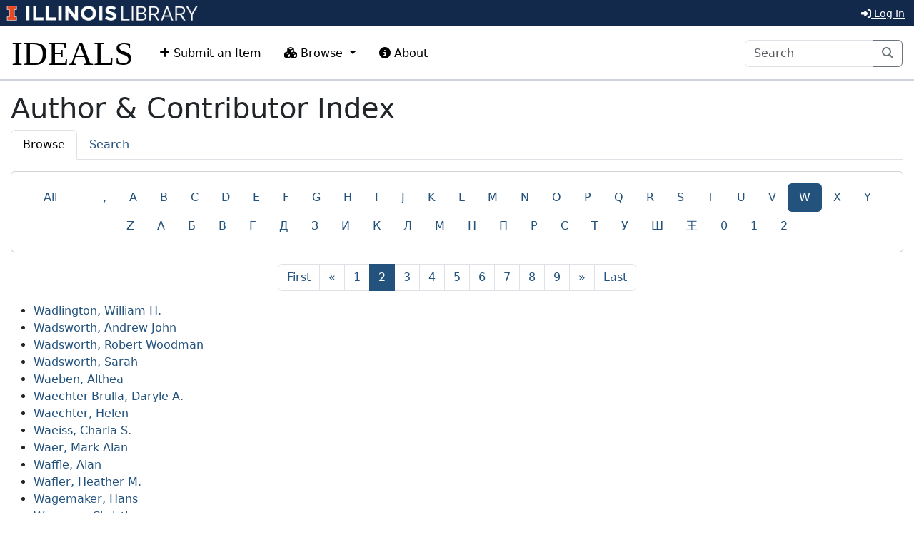

--- FILE ---
content_type: text/html; charset=utf-8
request_url: https://www.ideals.illinois.edu/index-pages/1?letter=W&start=50
body_size: 24165
content:
<!DOCTYPE html>
<html>
<head>
<meta charset='utf-8'>
<meta content='text/html; charset=utf-8' http-equiv='Content-Type'>
<meta content='True' name='HandheldFriendly'>
<meta content='width=device-width,initial-scale=1.0,shrink-to-fit=no' name='viewport'>
<meta content='IE=edge' http-equiv='X-UA-Compatible'>
<meta content='IDEALS' name='Generator'>
<title>
Author &amp; Contributor Index
|
IDEALS
</title>
<link rel="icon" type="image/png" sizes="16x16" href="https://ideals-main.s3.us-east-2.amazonaws.com/institutions/uiuc/theme/favicons/favicon-16x16.png">
<link rel="icon" type="image/png" sizes="32x32" href="https://ideals-main.s3.us-east-2.amazonaws.com/institutions/uiuc/theme/favicons/favicon-32x32.png">
<link rel="icon" type="image/png" sizes="48x48" href="https://ideals-main.s3.us-east-2.amazonaws.com/institutions/uiuc/theme/favicons/favicon-48x48.png">
<link rel="icon" type="image/png" sizes="192x192" href="https://ideals-main.s3.us-east-2.amazonaws.com/institutions/uiuc/theme/favicons/favicon-192x192.png">
<link rel="apple-touch-icon" type="image/png" sizes="167x167" href="https://ideals-main.s3.us-east-2.amazonaws.com/institutions/uiuc/theme/favicons/favicon-167x167.png">
<link rel="apple-touch-icon" type="image/png" sizes="180x180" href="https://ideals-main.s3.us-east-2.amazonaws.com/institutions/uiuc/theme/favicons/favicon-180x180.png">

<link rel="stylesheet" href="/assets/scoped/application_scoped-e855f3c36cc25c31429222910a913a396e98965d4af9b09251b615aa4e4a2564.css" media="all" />
<link href='/custom-styles' rel='stylesheet'>
<script src="/assets/application-03f4f9df4dae4a6eead21fa957b0adfe0f74b46001cf2275576bba1f298c9cbd.js"></script>
<meta name="csrf-param" content="authenticity_token" />
<meta name="csrf-token" content="tXzAmZH5PRk89kAJM_BfE4rtfe7bmgE08G-2XyLerHRk3EURyR3kbITr40XRegjU6k9LkZ5Gol3VTXil6UrzKw" />


</head>
<body data-nav='' id='show_index_page'>
<div class='container-fluid'>
<div class='toast-container position-fixed' style='position: absolute; top: 0; right: 0; z-index: 1000'>
</div>


<header>
<div>
<h1 class='sr-only'>University of Illinois Urbana-Champaign</h1>
<div class='d-flex justify-content-between'>
<div class='responsive-header-images'>
<a href='https://illinois.edu/'>
<img class="imark banner-image-uiuc" alt="University of Illinois I-Mark" src="/assets/library_wordmark_horizontal_1-b965c05fef1979c62eb91d7a03c3e052b29c49e48b4ede31ac639e40044afef3.png" />
</a>
<a href='https://www.library.illinois.edu'>
<img class="col-xs-12 uiuc banner-image-university" alt="University" src="/assets/library_wordmark_horizontal_2-f2a035d9ba7679551d7166d05b6cff26c92120e42b6fa18935c156744f0d8aa5.png" />
</a>
<a href='https://www.library.illinois.edu'>
<img class="col-xs-12 uiuc banner-image-library" alt="Library" src="/assets/library_wordmark_horizontal_3-a9e5b86fe1700833f27232f577c9395cfb312b21acd262c2397908c9d85faba7.png" />
</a>
</div>
<div class='user-menus'>
<button class='btn btn-sm btn-link' data-bs-target='#login-modal' data-bs-toggle='modal' type='button'>
<i class='fa fa-sign-in-alt'></i>
Log In
</button>
</div>
</div>
</div>

<nav class='navbar navbar-expand-lg'>
<div class='container-fluid'>
<a class="navbar-brand" href="/">IDEALS</a>
<button aria-controls='navbar-supported-content' aria-expanded='false' aria-label='Toggle navigation' class='navbar-toggler' data-bs-target='#navbar-supported-content' data-bs-toggle='collapse' type='button'>
<span class='navbar-toggler-icon'></span>
</button>
<div class='collapse navbar-collapse' id='navbar-supported-content'>
<ul class='navbar-nav me-auto mb-2 mb-lg-0'>
<li class='nav-item' id='deposit-nav'>
<a class="nav-link" href="/submit"><i class='fa fa-plus'></i>
Submit an Item
</a></li>
<li class='nav-item dropdown' id='browse-nav'>
<a class='nav-link dropdown-toggle' data-bs-toggle='dropdown' href='#' role='button'>
<i class='fa fa-cubes'></i>
Browse
</a>
<ul class='dropdown-menu'>
<li><a class="dropdown-item" href="/units">Academic Units and Collections</a></li>
<li><a class="dropdown-item" href="/recent-items">Most Recent Items</a></li>
<li>
<hr class='dropdown-divider'>
<li><a class="dropdown-item" href="/search?prebuilt_search_id=1&amp;sort=d_element_dc_date_issued&amp;direction=desc">Items By Publication Date</a></li>
</li>
<li>
<hr class='dropdown-divider'>
<li><a class="dropdown-item" href="/index-pages/1">Author &amp; Contributor Index</a></li>
<li><a class="dropdown-item" href="/index-pages/4">Director of Research (if dissertation) or Advisor (if thesis)</a></li>
<li><a class="dropdown-item" href="/index-pages/3">Sponsor(s)/Grant Number(s)</a></li>
</li>
</ul>
</li>
<li class='nav-item' id='policies-nav'>
<a class="nav-link" href="https://guides.library.illinois.edu/ideals"><i class="fa fa-info-circle"></i>
About
</a></li>
</ul>
<form role="search" action="/search" accept-charset="UTF-8" method="get"><div class='input-group'>
<input aria-label='Search' class='form-control' name='q' placeholder='Search' type='search'>
<button class='btn btn-outline-secondary me-3' type='submit'>
<i class='fa fa-search'></i>
<span class='sr-only'>Search</span>
</button>
</div>
</form>
</div>
</div>
</nav>
</header>

<div class='page-content'>

<script async src="https://www.googletagmanager.com/gtag/js?id=G-WJ31KCQJ2G"></script>
      <script>
        window.dataLayer = window.dataLayer || [];
        function gtag(){dataLayer.push(arguments);}
        gtag('js', new Date());
        gtag('config', 'G-WJ31KCQJ2G');
      </script>
<div class='btn-group float-end' role='group'>
</div>
<h1>
Author &amp; Contributor Index
</h1>
<ul class='nav nav-tabs' role='tablist'>
<li class='nav-item'>
<button aria-controls='browse' aria-selected='true' class='nav-link active' data-bs-target='#browse' data-bs-toggle='tab' id='browse-tab' role='tab' type='button'>Browse</button>
</li>
<li class='nav-item'>
<button aria-controls='search' aria-selected='false' class='nav-link' data-bs-target='#search' data-bs-toggle='tab' id='search-tab' role='tab' type='button'>Search</button>
</li>
</ul>
<div class='tab-content'>
<div aria-labelledby='browse-tab' class='tab-pane fade show active' id='browse' role='tabpanel'>
<div class='card mb-3'>
<div class='card-body'>
<ul class='nav nav-pills justify-content-md-center mb-0'>
<li class='nav-item'>
<a class="nav-link " href="/index-pages/1">All</a>
</li>
<li class='nav-item'>
<a class="nav-link " href="/index-pages/1?letter=+"> </a>
</li>
<li class='nav-item'>
<a class="nav-link " href="/index-pages/1?letter=%2C">,</a>
</li>
<li class='nav-item'>
<a class="nav-link " href="/index-pages/1?letter=A">A</a>
</li>
<li class='nav-item'>
<a class="nav-link " href="/index-pages/1?letter=B">B</a>
</li>
<li class='nav-item'>
<a class="nav-link " href="/index-pages/1?letter=C">C</a>
</li>
<li class='nav-item'>
<a class="nav-link " href="/index-pages/1?letter=D">D</a>
</li>
<li class='nav-item'>
<a class="nav-link " href="/index-pages/1?letter=E">E</a>
</li>
<li class='nav-item'>
<a class="nav-link " href="/index-pages/1?letter=F">F</a>
</li>
<li class='nav-item'>
<a class="nav-link " href="/index-pages/1?letter=G">G</a>
</li>
<li class='nav-item'>
<a class="nav-link " href="/index-pages/1?letter=H">H</a>
</li>
<li class='nav-item'>
<a class="nav-link " href="/index-pages/1?letter=I">I</a>
</li>
<li class='nav-item'>
<a class="nav-link " href="/index-pages/1?letter=J">J</a>
</li>
<li class='nav-item'>
<a class="nav-link " href="/index-pages/1?letter=K">K</a>
</li>
<li class='nav-item'>
<a class="nav-link " href="/index-pages/1?letter=L">L</a>
</li>
<li class='nav-item'>
<a class="nav-link " href="/index-pages/1?letter=M">M</a>
</li>
<li class='nav-item'>
<a class="nav-link " href="/index-pages/1?letter=N">N</a>
</li>
<li class='nav-item'>
<a class="nav-link " href="/index-pages/1?letter=O">O</a>
</li>
<li class='nav-item'>
<a class="nav-link " href="/index-pages/1?letter=P">P</a>
</li>
<li class='nav-item'>
<a class="nav-link " href="/index-pages/1?letter=Q">Q</a>
</li>
<li class='nav-item'>
<a class="nav-link " href="/index-pages/1?letter=R">R</a>
</li>
<li class='nav-item'>
<a class="nav-link " href="/index-pages/1?letter=S">S</a>
</li>
<li class='nav-item'>
<a class="nav-link " href="/index-pages/1?letter=T">T</a>
</li>
<li class='nav-item'>
<a class="nav-link " href="/index-pages/1?letter=U">U</a>
</li>
<li class='nav-item'>
<a class="nav-link " href="/index-pages/1?letter=V">V</a>
</li>
<li class='nav-item'>
<a class="nav-link active" href="/index-pages/1?letter=W">W</a>
</li>
<li class='nav-item'>
<a class="nav-link " href="/index-pages/1?letter=X">X</a>
</li>
<li class='nav-item'>
<a class="nav-link " href="/index-pages/1?letter=Y">Y</a>
</li>
<li class='nav-item'>
<a class="nav-link " href="/index-pages/1?letter=Z">Z</a>
</li>
<li class='nav-item'>
<a class="nav-link " href="/index-pages/1?letter=%D0%90">А</a>
</li>
<li class='nav-item'>
<a class="nav-link " href="/index-pages/1?letter=%D0%91">Б</a>
</li>
<li class='nav-item'>
<a class="nav-link " href="/index-pages/1?letter=%D0%92">В</a>
</li>
<li class='nav-item'>
<a class="nav-link " href="/index-pages/1?letter=%D0%93">Г</a>
</li>
<li class='nav-item'>
<a class="nav-link " href="/index-pages/1?letter=%D0%94">Д</a>
</li>
<li class='nav-item'>
<a class="nav-link " href="/index-pages/1?letter=%D0%97">З</a>
</li>
<li class='nav-item'>
<a class="nav-link " href="/index-pages/1?letter=%D0%98">И</a>
</li>
<li class='nav-item'>
<a class="nav-link " href="/index-pages/1?letter=%D0%9A">К</a>
</li>
<li class='nav-item'>
<a class="nav-link " href="/index-pages/1?letter=%D0%9B">Л</a>
</li>
<li class='nav-item'>
<a class="nav-link " href="/index-pages/1?letter=%D0%9C">М</a>
</li>
<li class='nav-item'>
<a class="nav-link " href="/index-pages/1?letter=%D0%9D">Н</a>
</li>
<li class='nav-item'>
<a class="nav-link " href="/index-pages/1?letter=%D0%9F">П</a>
</li>
<li class='nav-item'>
<a class="nav-link " href="/index-pages/1?letter=%D0%A0">Р</a>
</li>
<li class='nav-item'>
<a class="nav-link " href="/index-pages/1?letter=%D0%A1">С</a>
</li>
<li class='nav-item'>
<a class="nav-link " href="/index-pages/1?letter=%D0%A2">Т</a>
</li>
<li class='nav-item'>
<a class="nav-link " href="/index-pages/1?letter=%D0%A3">У</a>
</li>
<li class='nav-item'>
<a class="nav-link " href="/index-pages/1?letter=%D0%A8">Ш</a>
</li>
<li class='nav-item'>
<a class="nav-link " href="/index-pages/1?letter=%E7%8E%8B">王</a>
</li>
<li class='nav-item'>
<a class="nav-link " href="/index-pages/1?letter=0">0</a>
</li>
<li class='nav-item'>
<a class="nav-link " href="/index-pages/1?letter=1">1</a>
</li>
<li class='nav-item'>
<a class="nav-link " href="/index-pages/1?letter=2">2</a>
</li>
</ul>
</div>
</div>
</div>
<div aria-labelledby='search-tab' class='tab-pane fade' id='search' role='tabpanel'>
<div class='card mb-3'>
<div class='card-body'>
<form action="/index-pages/1?letter=W&amp;start=50" accept-charset="UTF-8" method="get"><div class='input-group filter-field'>
<input type="search" name="q" id="q" placeholder="" aria-label="Search" class="form-control" /><input type="submit" name="" value="Search" class="btn btn-outline-primary" data-disable-with="Search" />
</div>
</form></div>
</div>
</div>
</div>
<div class='row justify-content-md-center'>
<div class='col-md-auto'>
<nav><ul class="pagination"><li class="page-item "><a class="page-link" aria-label="First" href="/index-pages/1?letter=W"><span aria-hidden="true">First</span></a></li><li class="page-item "><a class="page-link" aria-label="Previous" href="/index-pages/1?letter=W&amp;start=0"><span aria-hidden="true">&laquo;</span></a></li><li class="page-item "><a class="page-link" href="/index-pages/1?letter=W">1 </a></li><li class="page-item active"><a class="page-link" href="/index-pages/1?letter=W&amp;start=50">2 <span class="sr-only">(current)</span></a></li><li class="page-item "><a class="page-link" href="/index-pages/1?letter=W&amp;start=100">3 </a></li><li class="page-item "><a class="page-link" href="/index-pages/1?letter=W&amp;start=150">4 </a></li><li class="page-item "><a class="page-link" href="/index-pages/1?letter=W&amp;start=200">5 </a></li><li class="page-item "><a class="page-link" href="/index-pages/1?letter=W&amp;start=250">6 </a></li><li class="page-item "><a class="page-link" href="/index-pages/1?letter=W&amp;start=300">7 </a></li><li class="page-item "><a class="page-link" href="/index-pages/1?letter=W&amp;start=350">8 </a></li><li class="page-item "><a class="page-link" href="/index-pages/1?letter=W&amp;start=400">9 </a></li><li class="page-item "><a class="page-link" aria-label="Next" href="/index-pages/1?letter=W&amp;start=100"><span aria-hidden="true">&raquo;</span></a></li><li class="page-item "><a class="page-link" aria-label="Last" href="/index-pages/1?letter=W&amp;start=5550"><span aria-hidden="true">Last</span></a></li></ul></nav>
</div>
</div>
<ul>
<li><a href="/search?q=Wadlington%2C+William+H.">Wadlington, William H.</a></li>
<li><a href="/search?q=Wadsworth%2C+Andrew+John">Wadsworth, Andrew John</a></li>
<li><a href="/search?q=Wadsworth%2C+Robert+Woodman">Wadsworth, Robert Woodman</a></li>
<li><a href="/search?q=Wadsworth%2C+Sarah">Wadsworth, Sarah</a></li>
<li><a href="/search?q=Waeben%2C+Althea">Waeben, Althea</a></li>
<li><a href="/search?q=Waechter-Brulla%2C+Daryle+A.">Waechter-Brulla, Daryle A.</a></li>
<li><a href="/search?q=Waechter%2C+Helen">Waechter, Helen</a></li>
<li><a href="/search?q=Waeiss%2C+Charla+S.">Waeiss, Charla S.</a></li>
<li><a href="/search?q=Waer%2C+Mark+Alan">Waer, Mark Alan</a></li>
<li><a href="/search?q=Waffle%2C+Alan">Waffle, Alan</a></li>
<li><a href="/search?q=Wafler%2C+Heather+M.">Wafler, Heather M.</a></li>
<li><a href="/search?q=Wagemaker%2C+Hans">Wagemaker, Hans</a></li>
<li><a href="/search?q=Wagener%2C+Christian">Wagener, Christian</a></li>
<li><a href="/search?q=Wagener-Hulme%2C+Christine">Wagener-Hulme, Christine</a></li>
<li><a href="/search?q=Wagen%2C+Jean-Frederic+O.">Wagen, Jean-Frederic O.</a></li>
<li><a href="/search?q=Wagenmaker%2C+Minda+Joy">Wagenmaker, Minda Joy</a></li>
<li><a href="/search?q=Wagenseil%2C+Edgar+White">Wagenseil, Edgar White</a></li>
<li><a href="/search?q=Wager%2C+Rebecca+Jane">Wager, Rebecca Jane</a></li>
<li><a href="/search?q=Wages%2C+Bethany">Wages, Bethany</a></li>
<li><a href="/search?q=Waggener%2C+Robert+Rodney">Waggener, Robert Rodney</a></li>
<li><a href="/search?q=Waggoner%2C+Arthur+Mellinger">Waggoner, Arthur Mellinger</a></li>
<li><a href="/search?q=Waggoner%2C+Emilie">Waggoner, Emilie</a></li>
<li><a href="/search?q=Waggoner%2C+Harry+Dwight">Waggoner, Harry Dwight</a></li>
<li><a href="/search?q=Waggoner%2C+James+Wilton%2C+Jr.">Waggoner, James Wilton, Jr.</a></li>
<li><a href="/search?q=Waggoner%2C+Martha">Waggoner, Martha</a></li>
<li><a href="/search?q=Waggoner%2C+Martha+A.">Waggoner, Martha A.</a></li>
<li><a href="/search?q=Wagle%2C+Pratik+Kanteshwar">Wagle, Pratik Kanteshwar</a></li>
<li><a href="/search?q=Wagle%2C+Shreepad+Ramchandra">Wagle, Shreepad Ramchandra</a></li>
<li><a href="/search?q=Wagman%2C+Frederick+H.">Wagman, Frederick H.</a></li>
<li><a href="/search?q=Wagner%2C+Alan+P.">Wagner, Alan P.</a></li>
<li><a href="/search?q=Wagner%2C+Alan+Philip">Wagner, Alan Philip</a></li>
<li><a href="/search?q=Wagner%2C+Albert+F.">Wagner, Albert F.</a></li>
<li><a href="/search?q=Wagner%2C+Andrew">Wagner, Andrew</a></li>
<li><a href="/search?q=Wagner%2C+Andrew+W.">Wagner, Andrew W.</a></li>
<li><a href="/search?q=Wagner%2C+Bernard+Raymond">Wagner, Bernard Raymond</a></li>
<li><a href="/search?q=Wagner%2C+Bradley+R.">Wagner, Bradley R.</a></li>
<li><a href="/search?q=Wagner%2C+Cherryl+Ann">Wagner, Cherryl Ann</a></li>
<li><a href="/search?q=Wagner%2C+Clark+Jason">Wagner, Clark Jason</a></li>
<li><a href="/search?q=Wagner%2C+Claude+Levern">Wagner, Claude Levern</a></li>
<li><a href="/search?q=Wagner%2C+C.P.">Wagner, C.P.</a></li>
<li><a href="/search?q=Wagner%2C+Curtis+Arthur">Wagner, Curtis Arthur</a></li>
<li><a href="/search?q=Wagner%2C+Curtis+P.">Wagner, Curtis P.</a></li>
<li><a href="/search?q=Wagner%2C+Derek+Christopher">Wagner, Derek Christopher</a></li>
<li><a href="/search?q=Wagner%2C+Douglas+R.">Wagner, Douglas R.</a></li>
<li><a href="/search?q=Wagner%2C+Edwin+Martin">Wagner, Edwin Martin</a></li>
<li><a href="/search?q=Wagner%2C+Elizabeth">Wagner, Elizabeth</a></li>
<li><a href="/search?q=Wagner%2C+Elizabeth+D.">Wagner, Elizabeth D.</a></li>
<li><a href="/search?q=Wagner%2C+Erin+K.">Wagner, Erin K.</a></li>
<li><a href="/search?q=Wagner%2C+Frank+Silas">Wagner, Frank Silas</a></li>
<li><a href="/search?q=Wagner%2C+Fritz%2C+Jr.">Wagner, Fritz, Jr.</a></li>
</ul>
<div class='row justify-content-md-center'>
<div class='col-md-auto'>
<nav><ul class="pagination"><li class="page-item "><a class="page-link" aria-label="First" href="/index-pages/1?letter=W"><span aria-hidden="true">First</span></a></li><li class="page-item "><a class="page-link" aria-label="Previous" href="/index-pages/1?letter=W&amp;start=0"><span aria-hidden="true">&laquo;</span></a></li><li class="page-item "><a class="page-link" href="/index-pages/1?letter=W">1 </a></li><li class="page-item active"><a class="page-link" href="/index-pages/1?letter=W&amp;start=50">2 <span class="sr-only">(current)</span></a></li><li class="page-item "><a class="page-link" href="/index-pages/1?letter=W&amp;start=100">3 </a></li><li class="page-item "><a class="page-link" href="/index-pages/1?letter=W&amp;start=150">4 </a></li><li class="page-item "><a class="page-link" href="/index-pages/1?letter=W&amp;start=200">5 </a></li><li class="page-item "><a class="page-link" href="/index-pages/1?letter=W&amp;start=250">6 </a></li><li class="page-item "><a class="page-link" href="/index-pages/1?letter=W&amp;start=300">7 </a></li><li class="page-item "><a class="page-link" href="/index-pages/1?letter=W&amp;start=350">8 </a></li><li class="page-item "><a class="page-link" href="/index-pages/1?letter=W&amp;start=400">9 </a></li><li class="page-item "><a class="page-link" aria-label="Next" href="/index-pages/1?letter=W&amp;start=100"><span aria-hidden="true">&raquo;</span></a></li><li class="page-item "><a class="page-link" aria-label="Last" href="/index-pages/1?letter=W&amp;start=5550"><span aria-hidden="true">Last</span></a></li></ul></nav>
</div>
</div>
<div aria-hidden='true' aria-labelledby='edit-index-page-modal-modal-label' class='modal fade' id='edit-index-page-modal' tabindex='-1'>
<div class='modal-dialog modal-dialog-scrollable modal-dialog-centered ' role='document'>
<div class='modal-content'>
<div class='modal-header'>
<h4 class='modal-title' id='edit-index-page-modal-modal-label'>
Edit Index Page
</h4>
<button aria-label='Close' class='btn-close' data-bs-dismiss='modal' type='button'></button>
</div>
<div class='modal-body'>
<div class='d-flex justify-content-center'>
<div class="d-flex justify-content-center align-items-center" style="height: 100%">
      <div class="spinner-border text-secondary" role="status">
        <span class="sr-only">Loading&hellip;</span>
      </div>
    </div>
</div>
</div>
</div>
</div>
</div>


</div>
<div class='clearfix'></div>
<footer role='contentinfo'>
<div class='contact-area'>
<div class='text-center'>
<a role="button" data-bs-toggle="collapse" aria-expanded="false" aria-controls="contact-form" href="#contact-form">Contact us</a>
for questions and to provide feedback.
</div>
<div class='collapse mt-3' id='contact-form'>
<div class='alert' id='contact-form-alert' style='display: none'></div>
<form action="/contact?method=post" accept-charset="UTF-8" method="post"><input type="hidden" name="authenticity_token" value="Ns7CJVibcVcRBXVKMxFsPVaMa62QBxd2uxXcg4AYqILXZYzrQcyrSBqZJJC83Vos2p472P3YfOemXzolzPOPKA" autocomplete="off" /><input type="hidden" name="page_url" id="page_url" value="https://www.ideals.illinois.edu/index-pages/1?letter=W&amp;start=50" autocomplete="off" />
<div class='row'>
<div class='col-sm-6'>
<div class='mb-3'>
<label class="form-label" for="name">Your Name (optional)</label>
<input type="text" name="name" id="name" class="form-control" />
</div>
<div class='mb-3'>
<label class="form-label" for="email">Your Email (optional)</label>
<input type="text" name="email" id="email" class="form-control" />
</div>
</div>
<div class='col-sm-6'>
<div class='mb-3'>
<label class="form-label" for="comment">Your Comment</label>
<textarea name="comment" id="comment" rows="5" class="form-control">
</textarea>
</div>
</div>
<div class='mb-3'>
<label class="col-sm-3 col-form-label" for="answer">What is 8 &plus; 4?</label>
<input type="text" name="honey_email" id="honey_email" placeholder="Leave this field blank." style="display: none" /><input type="text" name="answer" id="answer" class="form-control" /><input type="hidden" name="correct_answer_hash" id="correct_answer_hash" value="1fc1351eb52df90246732b9ca3985f7d" autocomplete="off" />
</div>
</div>
<div class='mb-3'>
<input type="submit" name="commit" value="Submit" class="btn btn-primary" data-disable-with="Submit" />
</div>
</form></div>

</div>
<div class='info-area'>
<a href="https://illinois.edu"><img alt="Institution Logo" src="https://ideals-main.s3.us-east-2.amazonaws.com/institutions/uiuc/theme/footer.png" />
</a><div class='footer-copyright text-center mt-3'>
© 2023 University of Illinois Board of Trustees
</div>
</div>
</footer>

</div>
<div class='modal' id='login-modal' tabindex='-1'>
<div class='modal-dialog modal-dialog-centered modal-md'>
<div class='modal-content'>
<div class='modal-header'>
<h5 class='modal-title' id='login-modal-label'>Log In</h5>
<button aria-label='Close' class='btn-close' data-bs-dismiss='modal' type='button'></button>
</div>
<div class='modal-body'>
<div class='carousel slide' data-bs-interval='9999999999' data-bs-ride='carousel' data-bs-touch='false' id='login-carousel'>
<div class='carousel-inner'>
<div class='carousel-item uiuc active'>
<div class='text-center'>
<form class="button_to" method="post" action="/auth/saml"><button class="btn btn-primary p-4" type="submit"><img style="height: 2em" alt="University of Illinois Logo" src="/assets/library_wordmark_horizontal_1-b965c05fef1979c62eb91d7a03c3e052b29c49e48b4ede31ac639e40044afef3.png" />
<i class='fa fa-sign-in-alt'></i>
&nbsp;Log in with Illinois NetID
</button><input type="hidden" name="authenticity_token" value="DWC43JA_yjVqGgT5zIaBQ0j04Yc6B1J8wkBAkIpGd35pRp0UxX6gjGxKyGaWQ49tNW-9MeJHCIcRkL7LUQaHeQ" autocomplete="off" /></form><p class='mt-4'>
<a data-bs-slide='next' data-bs-target='#login-carousel' href='#'>
I don't have an Illinois NetID
</a>
</p>
</div>

</div>
<div class='carousel-item local-credential p-1'>
<div class='alert alert-light'>
<i class="fa fa-info-circle"></i>
Use this login method if you
<strong>don't</strong>
have an
<code>@illinois.edu</code>
email address.
<a data-bs-slide='prev' data-bs-target='#login-carousel' href='#'>
(Oops, I do have one)
</a>
</div>
<div class='alert alert-light'>
<i class="fa fa-info-circle"></i>
IDEALS migrated to a new platform on June 23, 2022. If you created
your account prior to this date, you will have to reset your password
using the forgot-password link below.
</div>
<div class='alert alert-danger login-status'></div>
<form action="/auth/identity/callback" accept-charset="UTF-8" method="post"><input type="hidden" name="authenticity_token" value="IpIMc9b4Qn0FGCIaZJn7ki8FW3TyQ8xmemapRpsmHZTzFIxoB0qa6c4lVufRsL9hzVgIcn3OVj4kwrD4LX0UrA" autocomplete="off" /><div class='mb-3 row'>
<label class='col-sm-4 col-form-label' for='auth_key'>Email</label>
<div class='col-sm-8'>
<input type="email" name="auth_key" id="auth_key" class="form-control" />
</div>
</div>
<div class='mb-3 row'>
<label class='col-sm-4 col-form-label' for='password'>Password</label>
<div class='col-sm-8'>
<input type="password" name="password" id="password" class="form-control" />
<a href="/reset-password">(I forgot my password)</a>
</div>
</div>
<button class='btn btn-primary me-3' type='submit'>
<i class='fa fa-sign-in-alt'></i>
&nbsp;Log In
</button>
</form>
</div>
</div>
</div>

</div>
</div>
</div>
</div>

<input type="hidden" name="root_url" id="root_url" value="https://www.ideals.illinois.edu" autocomplete="off" />
<input type="hidden" name="root_path" id="root_path" value="/" autocomplete="off" />
<input type="hidden" name="csrf_token" id="csrf_token" autocomplete="off" />
<input type="hidden" name="institution_key" id="institution_key" value="uiuc" autocomplete="off" />
</body>
</html>
